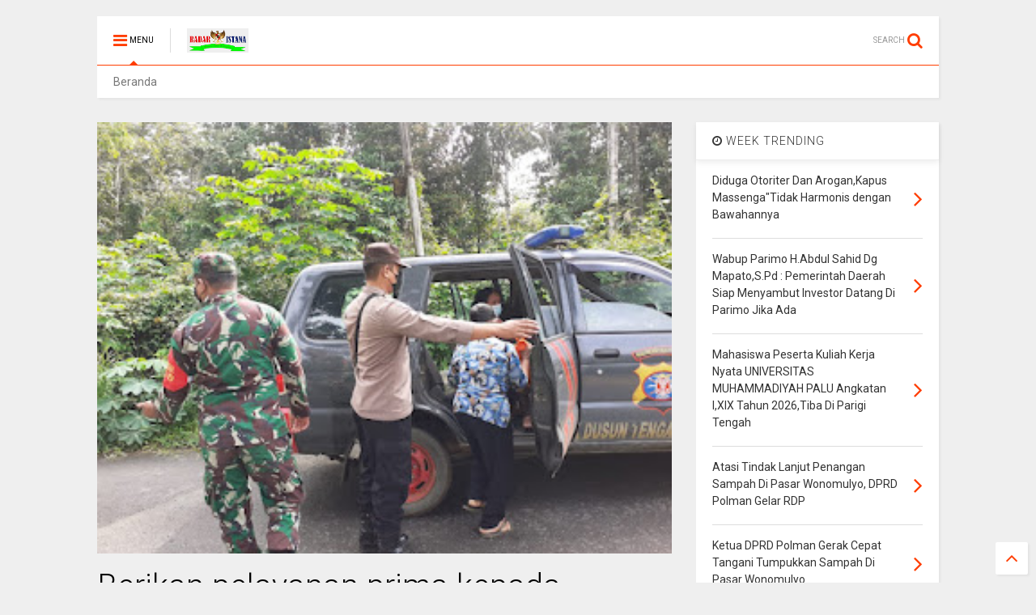

--- FILE ---
content_type: text/javascript; charset=UTF-8
request_url: https://www.radaristana.com/feeds/posts/default/-/Terkini?max-results=4&start-index=5913&alt=json-in-script&callback=jQuery111106449239546606174_1768409044095&_=1768409044096
body_size: 8084
content:
// API callback
jQuery111106449239546606174_1768409044095({"version":"1.0","encoding":"UTF-8","feed":{"xmlns":"http://www.w3.org/2005/Atom","xmlns$openSearch":"http://a9.com/-/spec/opensearchrss/1.0/","xmlns$blogger":"http://schemas.google.com/blogger/2008","xmlns$georss":"http://www.georss.org/georss","xmlns$gd":"http://schemas.google.com/g/2005","xmlns$thr":"http://purl.org/syndication/thread/1.0","id":{"$t":"tag:blogger.com,1999:blog-8630875968892988369"},"updated":{"$t":"2026-01-14T22:47:12.703+07:00"},"category":[{"term":"Terkini"},{"term":"Riau"},{"term":"tulang bawang"},{"term":"Bangka Belitung"},{"term":"Kapuas hulu"},{"term":"Barito timur"},{"term":"Pandeglang"},{"term":"Aceh"},{"term":"bener meriah"},{"term":"Sulawesi barat"},{"term":"MURATARA"},{"term":"MUBA"},{"term":"Jakarta"},{"term":"Aceh singkil"},{"term":"subulussalam"},{"term":"MESUJI"},{"term":"pasawaran"},{"term":"simalungun"},{"term":"Kayong utara"},{"term":"Lampung Utara"},{"term":"Batam"},{"term":"Sekayu"},{"term":"Kalteng"},{"term":"Medan"},{"term":"Barito Utara"},{"term":"Banda Aceh"},{"term":"Kalbar"},{"term":"pangkal pinang"},{"term":"Kab.Sintang"},{"term":"Aceh timur"},{"term":"palembang"},{"term":"Taliabu"},{"term":"Bekasi"},{"term":"Melawi"},{"term":"Tulungagung"},{"term":"Bandar Lampung"},{"term":"TULANG BAWANG BARAT"},{"term":"Papua"},{"term":"Terkinu"},{"term":"jambi"},{"term":"labuhan batu"},{"term":"Serang"},{"term":"Lampung"},{"term":"Demak"},{"term":"bukit tinggi"},{"term":"Bangka Selatan"},{"term":"Bandung"},{"term":"Tekini"},{"term":"ponorogo"},{"term":"Kab. Way Kanan"},{"term":"Makassar"},{"term":"Pontianak"},{"term":"Lampung Tengah"},{"term":"palangkaraya"},{"term":"Bogor"},{"term":"Aceh barat"},{"term":"Aceh besar"},{"term":"Banten"},{"term":"Bengkalis"},{"term":"Nagan raya"},{"term":"banyuasin"},{"term":"Sanggau"},{"term":"indonesia"},{"term":"makasar"},{"term":"Muara Enim"},{"term":"Pakpak Bharat"},{"term":"Pekanbaru"},{"term":"bangka"},{"term":"dumai"},{"term":"labuhan hantu"},{"term":"surabaya"},{"term":"tanggerang"},{"term":"Bandung Barat"},{"term":"Barito selatan"},{"term":"Batang"},{"term":"Batu Bara"},{"term":"Jawa barat"},{"term":"Jawa tengah"},{"term":"Jawa timur"},{"term":"Kab Bekasi"},{"term":"Kuantan Singingi"},{"term":"Mojokerto"},{"term":"Padang"},{"term":"SAMARINDA"},{"term":"Semarang"},{"term":"Terini"},{"term":"sumsel"},{"term":"tanah jawa"},{"term":"Aceh tengah"},{"term":"Aceh utara"},{"term":"Bantaeng"},{"term":"Kab. Bekasi"},{"term":"Kalideres"},{"term":"Kalimantan timur"},{"term":"Kudus"},{"term":"Lampung Tanggamus"},{"term":"Lampung timur"},{"term":"Lamsel"},{"term":"Lebak"},{"term":"Madiun"},{"term":"Manado"},{"term":"Nias"},{"term":"Rawajitu"},{"term":"Sabang"},{"term":"Selayar"},{"term":"Sulawesi Selatan"},{"term":"Yogyakarta"},{"term":"bali"},{"term":"banyuwangi"},{"term":"bengkulu"},{"term":"china"},{"term":"ciamis"},{"term":"cikarang"},{"term":"cileungsi"},{"term":"cimahi"},{"term":"denpasar"},{"term":"depok"},{"term":"garut"},{"term":"jayapura"},{"term":"jogjakarta"},{"term":"kaltim"},{"term":"kampar"},{"term":"kayonh"},{"term":"klaten"},{"term":"lombok"},{"term":"lumajang"},{"term":"magelang"},{"term":"majalengka"},{"term":"maluku"},{"term":"manokwari"},{"term":"menggala"},{"term":"pamulang"},{"term":"pasuruan"},{"term":"pekalongan"},{"term":"pemalang"},{"term":"phakphak barat"},{"term":"plakat tinggi"},{"term":"pringsewu"},{"term":"probolinggo"},{"term":"purwakarta"},{"term":"sabulussalam"},{"term":"siantar"},{"term":"solo"},{"term":"subang"},{"term":"surakarta"},{"term":"tasikmalaya"}],"title":{"type":"text","$t":"Radar Istana"},"subtitle":{"type":"html","$t":""},"link":[{"rel":"http://schemas.google.com/g/2005#feed","type":"application/atom+xml","href":"https:\/\/www.radaristana.com\/feeds\/posts\/default"},{"rel":"self","type":"application/atom+xml","href":"https:\/\/www.blogger.com\/feeds\/8630875968892988369\/posts\/default\/-\/Terkini?alt=json-in-script\u0026start-index=5913\u0026max-results=4"},{"rel":"alternate","type":"text/html","href":"https:\/\/www.radaristana.com\/search\/label\/Terkini"},{"rel":"hub","href":"http://pubsubhubbub.appspot.com/"},{"rel":"previous","type":"application/atom+xml","href":"https:\/\/www.blogger.com\/feeds\/8630875968892988369\/posts\/default\/-\/Terkini\/-\/Terkini?alt=json-in-script\u0026start-index=5909\u0026max-results=4"},{"rel":"next","type":"application/atom+xml","href":"https:\/\/www.blogger.com\/feeds\/8630875968892988369\/posts\/default\/-\/Terkini\/-\/Terkini?alt=json-in-script\u0026start-index=5917\u0026max-results=4"}],"author":[{"name":{"$t":"Unknown"},"email":{"$t":"noreply@blogger.com"},"gd$image":{"rel":"http://schemas.google.com/g/2005#thumbnail","width":"16","height":"16","src":"https:\/\/img1.blogblog.com\/img\/b16-rounded.gif"}}],"generator":{"version":"7.00","uri":"http://www.blogger.com","$t":"Blogger"},"openSearch$totalResults":{"$t":"7223"},"openSearch$startIndex":{"$t":"5913"},"openSearch$itemsPerPage":{"$t":"4"},"entry":[{"id":{"$t":"tag:blogger.com,1999:blog-8630875968892988369.post-8292689867523638753"},"published":{"$t":"2020-12-17T08:33:00.004+07:00"},"updated":{"$t":"2020-12-17T08:33:40.834+07:00"},"category":[{"scheme":"http://www.blogger.com/atom/ns#","term":"Sulawesi barat"},{"scheme":"http://www.blogger.com/atom/ns#","term":"Terkini"}],"title":{"type":"text","$t":"15 Lembaga  LSM  akan lakukan haering PT.Bumi Karsa  ke DPRD Polman"},"content":{"type":"html","$t":"\u003Cp\u003E\u0026nbsp;\u003C\/p\u003E\u003Cdiv class=\"separator\" style=\"clear: both; text-align: center;\"\u003E\u003Ca href=\"https:\/\/blogger.googleusercontent.com\/img\/b\/R29vZ2xl\/AVvXsEj2-zdMvjRN5yb4EtbPoCxRIEYwmJtMUL_1dPBeiGM2u3qXLb0eJtBwZTfxwBhFJbGyXWs7zStKO23j-Gd_mTSkgObn0IMA65fZk-PrZ1Osu1NwC_0A9S4Rt_pr4k6P_Nhk0-lOcSgvX2sd\/s1280\/IMG-20201216-WA0133.jpg\" imageanchor=\"1\" style=\"margin-left: 1em; margin-right: 1em;\"\u003E\u003Cimg border=\"0\" data-original-height=\"720\" data-original-width=\"1280\" src=\"https:\/\/blogger.googleusercontent.com\/img\/b\/R29vZ2xl\/AVvXsEj2-zdMvjRN5yb4EtbPoCxRIEYwmJtMUL_1dPBeiGM2u3qXLb0eJtBwZTfxwBhFJbGyXWs7zStKO23j-Gd_mTSkgObn0IMA65fZk-PrZ1Osu1NwC_0A9S4Rt_pr4k6P_Nhk0-lOcSgvX2sd\/s320\/IMG-20201216-WA0133.jpg\" width=\"320\" \/\u003E\u003C\/a\u003E\u003C\/div\u003E\u003Cbr \/\u003E\u003Cp\u003E\u003C\/p\u003E\u003Cp\u003E\u003Cb\u003ESulbar Polman Radar Istana--\u003C\/b\u003E\u003C\/p\u003E\u003Cp\u003E'Terkait kegiatan\u0026nbsp; Proyek Pengaspalan jalan\u0026nbsp; poros Nasional sepanjang 60 Km lebih di kabupaten Polman Provinsi Sulawesi Barat yang dikerjakan oleh PT.Bumi Karsa yang menggunakan material dari Sulawesi Selatan, kini menjadi sorotan dari 15Lembaga LSM yang bergabung di Lingkar (Lintas kerjasama antara Lembaga) di kabupaten Polman Provinsi Sulawesi Barat.\u003C\/p\u003E\u003Cp\u003E\u0026nbsp;Menurut Erwin Harianto Ketua DPP LSM Amperak ke pada Radar Istana,Rabu 16\/12--2020 mengatakan bahwa sejumlah penambang galian C di kabupaten Polman menyesalkan\u0026nbsp; atas adanya\u0026nbsp; pernyataan\u0026nbsp; Humas\u0026nbsp; PT.Bumi Karsa, Muhammad Yani di salah satu media yang mengatakan material di polman tidak layak digunakan untuk kegiatan proyek sehingga\u0026nbsp; PT.Bumi Karsa mengambil material di kabupaten Pinrang Provinsi Sulawesi Selatan.\u003C\/p\u003E\u003Cp\u003E\u0026nbsp;Erwin Hariyanto lanjut menjelaskan\u0026nbsp; bahwa Material yang di miliki sejumlah penambang di kabupaten Polewali Mandar itu\u0026nbsp; layak digunakan untuk proyek APBD Maupun APBN yang anggaran ratusan juta rupiah maupun puluhan Mellaya rupiah hingga ratusan mellayar rupiah itu layak di gunakan ,itu di buktikan sejumlah penambang di Polman sering mengirim material hasil tambangnya ke kalimantan.dan kalau persoalan harga siapa tahu penambang membayar pajak bernilai tinggi sehingga para penambang yang ada di kabupaten Polman tidak mampu bersaing para penambang yang ada di kabupaten lain seperti kàbupaten Pinrang sehingga pelaksana proyek seperti PT.Bumi Karsa\u0026nbsp; mengambil material di pinrang\u0026nbsp; karena bisa saja para penambang di kabupaten pinrang membayar pajak lebih rendah di banding di kabupaten Polman\",kata Erwin.\u003C\/p\u003E\u003Cp\u003E\u0026nbsp; \"LSM Amperak bahagian dari Lingkar selalu melihat dan memikirkan PAD kalau kegiatan proyek Pengaspalan jalan yang sedang berjalan material yang digunakan adalah material yang ada di kabupaten Polman secara otomatis Pajaknya masuk PAD Kabupaten Polkam sendiri,dengan kejadian seperti.ini kami LSM yang bergabung di Lingkar bertanya tanya\u0026nbsp; kenapa pemerintah kabupaten Polman maupun pemerintah Provinsi Sulawesi Barat\u0026nbsp; melakukan pembiaran Pelaksana proyek seperti PT.Bumi Karsa\u0026nbsp; mengambil material di wilayah Sulawesi selatan untuk kegiatan proyek di kabupaten Polman Sulawesi Barat.Kalau material di ambil di Polewali Mandar maka pajaknya akan masuk PAD Daerah\u0026nbsp; Kabupaten Polman.ini jaangan jangan ada oknum pejabat Polman main kongkalikong dengan pihak perusahaan\",Tegas Erwin.\u003C\/p\u003E\u003Cp\u003E\u0026nbsp; Ketua DPP LSM Mandat Muh.Patman berharap atas adanya proyek pekerjaan pengaspalan jalan poros Nasional di kabupaten Polman yang di kerjakan oleh PT.Bumi Karsa dalam waktu dekat\u0026nbsp; kami dari Lingkar akan lakukan\u0026nbsp; hearing ke DPRD Kabupaten Polman terkait beberapa hal,termasuk material yang di gunakan.di DPRD nanti kita akan buka bukaan terutama KAK (Karangka\u0026nbsp; acuan kerja) karna di K A K\u0026nbsp; itu dijelaskan semua termasuk spesifikasi teknik,gambar dan rekapitulasi harga\",jelas Muh.Patman.\u003C\/p\u003E\u003Cp\u003E\u0026nbsp;Ketua LSM APKAN Kabupaten Polman Rahman Yunus mengatakan bahwa mengenai kegiatan proyek pengaspalan jalan di kabupaten Polman yang menggunakan material diluar wilayah Polman Sulbar ini saya melihat kesalahan di tingkat pemerintah kabupaten.polman maupun pemerintah Provinsi Sulawesi Barat ini disebabkan lemahnya pengawasan,sebaiknya pemerintah memberikan ketegasan ke pada pihak pelaksana proyek bahwa walaupun menggunakan material di luar Daerah juga harus menggunakan material lokal Polman.karna kurangnya pengawasan sehingga kegiatan proyek di Polman materialnya dari kabupaten pinrang\",Tegas Rahman Yunus.\u003C\/p\u003E\u003Cp\u003E\u0026nbsp; \u0026nbsp;Terkait Sorotan sejumlah\u0026nbsp; LSM yang bergabung di\u0026nbsp; Lingkar terhadap Proyek di kabupaten Polman yang di kelola PT.Bumi Karsa ,Radar Istana mencoba menemui bagian Humas\u0026nbsp; PT.Bumi Karsa,Muhammad yani\u0026nbsp; di kantornya di kelurahan Madatte kecamatan Polewali,Rabu 16 Deseber untuk melakukan wawancara,Namun Radar Istana tidak berhasil menemuinya karna ia sedang tidak berada ditempat ,Radar istana pun mencoba menghubungi lewat telpon beberapa kali namun hapenya juga tidak di angakat.Bahkan\u0026nbsp; Radar Isatana memberikan pesan ke pada Muhammad Yanii lewat\u003C\/p\u003E\u003Cp\u003E\u003Cb\u003ESyukur\u003C\/b\u003E\u003C\/p\u003E"},"link":[{"rel":"replies","type":"application/atom+xml","href":"https:\/\/www.radaristana.com\/feeds\/8292689867523638753\/comments\/default","title":"Posting Komentar"},{"rel":"replies","type":"text/html","href":"https:\/\/www.radaristana.com\/2020\/12\/15-lembaga-lsm-akan-lakukan-haering.html#comment-form","title":"0 Komentar"},{"rel":"edit","type":"application/atom+xml","href":"https:\/\/www.blogger.com\/feeds\/8630875968892988369\/posts\/default\/8292689867523638753"},{"rel":"self","type":"application/atom+xml","href":"https:\/\/www.blogger.com\/feeds\/8630875968892988369\/posts\/default\/8292689867523638753"},{"rel":"alternate","type":"text/html","href":"https:\/\/www.radaristana.com\/2020\/12\/15-lembaga-lsm-akan-lakukan-haering.html","title":"15 Lembaga  LSM  akan lakukan haering PT.Bumi Karsa  ke DPRD Polman"}],"author":[{"name":{"$t":"admin"},"uri":{"$t":"http:\/\/www.blogger.com\/profile\/15695742414218909439"},"email":{"$t":"noreply@blogger.com"},"gd$image":{"rel":"http://schemas.google.com/g/2005#thumbnail","width":"16","height":"16","src":"https:\/\/img1.blogblog.com\/img\/b16-rounded.gif"}}],"media$thumbnail":{"xmlns$media":"http://search.yahoo.com/mrss/","url":"https:\/\/blogger.googleusercontent.com\/img\/b\/R29vZ2xl\/AVvXsEj2-zdMvjRN5yb4EtbPoCxRIEYwmJtMUL_1dPBeiGM2u3qXLb0eJtBwZTfxwBhFJbGyXWs7zStKO23j-Gd_mTSkgObn0IMA65fZk-PrZ1Osu1NwC_0A9S4Rt_pr4k6P_Nhk0-lOcSgvX2sd\/s72-c\/IMG-20201216-WA0133.jpg","height":"72","width":"72"},"thr$total":{"$t":"0"}},{"id":{"$t":"tag:blogger.com,1999:blog-8630875968892988369.post-664226925391822004"},"published":{"$t":"2020-12-17T08:32:00.001+07:00"},"updated":{"$t":"2020-12-17T08:32:16.117+07:00"},"category":[{"scheme":"http://www.blogger.com/atom/ns#","term":"Sulawesi barat"},{"scheme":"http://www.blogger.com/atom/ns#","term":"Terkini"}],"title":{"type":"text","$t":"Sebelum masuk SD diwajibkan di PAUD minimal satu Tahun sesuai rancangan Perbup"},"content":{"type":"html","$t":"\u003Cp\u003E\u0026nbsp;\u003C\/p\u003E\u003Cdiv class=\"separator\" style=\"clear: both; text-align: center;\"\u003E\u003Ca href=\"https:\/\/blogger.googleusercontent.com\/img\/b\/R29vZ2xl\/AVvXsEiFMJd8Wi6ipKdiuQJVv7vWRluYAs9y40r0kCGyrkDzoo09Dhya0CYTe_RSjqJeGB9yzi-hvQi8bypKEM2T34KEzhxiFCIHWTsadMpZ8mq5JzQjKxqFOOSD9JVwO0StXx-QCPW0GVvOIxpP\/s1040\/IMG-20201217-WA0000.jpg\" imageanchor=\"1\" style=\"margin-left: 1em; margin-right: 1em;\"\u003E\u003Cimg border=\"0\" data-original-height=\"480\" data-original-width=\"1040\" src=\"https:\/\/blogger.googleusercontent.com\/img\/b\/R29vZ2xl\/AVvXsEiFMJd8Wi6ipKdiuQJVv7vWRluYAs9y40r0kCGyrkDzoo09Dhya0CYTe_RSjqJeGB9yzi-hvQi8bypKEM2T34KEzhxiFCIHWTsadMpZ8mq5JzQjKxqFOOSD9JVwO0StXx-QCPW0GVvOIxpP\/s320\/IMG-20201217-WA0000.jpg\" width=\"320\" \/\u003E\u003C\/a\u003E\u003C\/div\u003E\u003Cbr \/\u003E\u003Cp\u003E\u003C\/p\u003E\u003Cp\u003E\u0026nbsp;\u003Cb\u003EPolman Sulbar Radar Istana-\u003C\/b\u003E\u003C\/p\u003E\u003Cp\u003E-Dinas Pendidikan dan Kebudayaan Kabupaten.Polman Provinsi Sulawesi Barat laksanakan Uji Publik Rancangan Peraturan Bupati (Perbup) tentang Pelaksanaan Pendidikan Anak Usia Dini di ruang meeting Room Hotel Al Ikhlas jalan Budi Utomo kelurahan pekkabata kecamatan Polewali Kabupaten Polman Provinsi Sulawesi Barat,Rabu 16 Desember 2020.\u003C\/p\u003E\u003Cp\u003E\u0026nbsp;Kegiatan tersebut di buka lansung Wakil Bupati Polewali Mandar H.Natsir Rachmat di dampingi kepala Disdikbud Polman Andi Nursami Masdar,Sekertaris DISDIKBUD Polman Hamka Rasyid dan kepala bidang PAUD Pada DISDIKBUD Polman Hamka B.Tau berlangsung.selama\u0026nbsp; dua hari ini, dibuka langsung Wakil Bupati Polewali Mandar Muhammad Natsir didampingi Kepala Disdikbud Polman Andi Nursami Masdar, Sekretaris Pendidikan dan Kebudayaan Hamka Rasyid, Kepala Bidang Paud dan Dikmas Hamka B. Ta’u.\u003C\/p\u003E\u003Cp\u003EMenurut Wakil.Bupati Polman M. Natsir\u0026nbsp; Rachmat saat di wawncarai sejumlah wartawan dari berbagai media menjelaskan bahwa kegiatan ini di laksanaka\u0026nbsp; agar supaya pendidikan anak usia dini kedepannya bisa memiliki payung hukum. Karena\u0026nbsp; tidak semua Desa maupun Kecamatan\u0026nbsp; di polewali Mandar memiliki Paud\",kata M.Natsir Rachmat\u003C\/p\u003E\u003Cp\u003E“Jadi mudah-mudahan kedepannya tentu ada dibedakan yah..!\u0026nbsp; Jangan disama ratakan. Karena ada yang sanggup melaksanakan di desa, ada juga tidak. Itu yang mau diseragamkan, mau dipatenkan supaya payung hukumnya disempurnakan,”Ucap Muhammad Natsir.\u003C\/p\u003E\u003Cp\u003E\u0026nbsp;Kegiatan ini di ikuti sekitar 100 orang peserta.\u003C\/p\u003E\u003Cp\u003E\u0026nbsp; Kegiatan yang diselenggarakan Disdikbud Polman itu, dibagi menjadi dua sesi pertemuan.\u0026nbsp; Untuk sesi pertama, mulai hari ini (16\/12) diikuti sebanyak 50 peserta, dan dilanjut sesi kedua juga diikuti sebanyak 50 peserta.\u003C\/p\u003E\u003Cp\u003EKepala Dinas Pendidikan dan Kebudayaan Andi Nursami Masdar mengatakan, Perbup tersebut dirancang sesuai aturan dari Kemendikbud RI.\u003C\/p\u003E\u003Cp\u003E\u0026nbsp; Kadisdikbud kabupaten Polman Andi Nursami Masdar mengatakan bahwa\u0026nbsp; anak anak\u0026nbsp; sebelum masuk sekolah di SD harus dulu belajar di PAUD\u0026nbsp; selama satu Tahun baru bisa masuk SD Itu sesuai\u0026nbsp; Perbup yang kita\u0026nbsp; rancang dan di Uji Publik\u0026nbsp; hari ini dan insyaallah terakhir besok\",Andi Sami Masdar.\u003Cb\u003Esyukur\u003C\/b\u003E\u003C\/p\u003E"},"link":[{"rel":"replies","type":"application/atom+xml","href":"https:\/\/www.radaristana.com\/feeds\/664226925391822004\/comments\/default","title":"Posting Komentar"},{"rel":"replies","type":"text/html","href":"https:\/\/www.radaristana.com\/2020\/12\/sebelum-masuk-sd-diwajibkan-di-paud.html#comment-form","title":"0 Komentar"},{"rel":"edit","type":"application/atom+xml","href":"https:\/\/www.blogger.com\/feeds\/8630875968892988369\/posts\/default\/664226925391822004"},{"rel":"self","type":"application/atom+xml","href":"https:\/\/www.blogger.com\/feeds\/8630875968892988369\/posts\/default\/664226925391822004"},{"rel":"alternate","type":"text/html","href":"https:\/\/www.radaristana.com\/2020\/12\/sebelum-masuk-sd-diwajibkan-di-paud.html","title":"Sebelum masuk SD diwajibkan di PAUD minimal satu Tahun sesuai rancangan Perbup"}],"author":[{"name":{"$t":"admin"},"uri":{"$t":"http:\/\/www.blogger.com\/profile\/15695742414218909439"},"email":{"$t":"noreply@blogger.com"},"gd$image":{"rel":"http://schemas.google.com/g/2005#thumbnail","width":"16","height":"16","src":"https:\/\/img1.blogblog.com\/img\/b16-rounded.gif"}}],"media$thumbnail":{"xmlns$media":"http://search.yahoo.com/mrss/","url":"https:\/\/blogger.googleusercontent.com\/img\/b\/R29vZ2xl\/AVvXsEiFMJd8Wi6ipKdiuQJVv7vWRluYAs9y40r0kCGyrkDzoo09Dhya0CYTe_RSjqJeGB9yzi-hvQi8bypKEM2T34KEzhxiFCIHWTsadMpZ8mq5JzQjKxqFOOSD9JVwO0StXx-QCPW0GVvOIxpP\/s72-c\/IMG-20201217-WA0000.jpg","height":"72","width":"72"},"thr$total":{"$t":"0"}},{"id":{"$t":"tag:blogger.com,1999:blog-8630875968892988369.post-4680454170861456775"},"published":{"$t":"2020-12-17T08:30:00.000+07:00"},"updated":{"$t":"2020-12-17T08:30:00.938+07:00"},"category":[{"scheme":"http://www.blogger.com/atom/ns#","term":"MUBA"},{"scheme":"http://www.blogger.com/atom/ns#","term":"Terkini"}],"title":{"type":"text","$t":"Bupati Muba Hadiri Perayaan Natal di Muba"},"content":{"type":"html","$t":"\u003Cp\u003E\u0026nbsp;\u003C\/p\u003E\u003Cdiv class=\"separator\" style=\"clear: both; text-align: center;\"\u003E\u003Ca href=\"https:\/\/blogger.googleusercontent.com\/img\/b\/R29vZ2xl\/AVvXsEj2zSmDmbFGFCmmrCXBgGStS8SOZLG03NrZ7qf0p3IXyV2Q0ivSqmdDJ2yQ7rb-X4NID6I-Rxl036qLCEfp6t_ICyv6Z0SmCCXkN3_rjWUu0m2u_WrW5FCK9foNOdKvjF_zpnCPMKAaSopj\/s1200\/IMG-20201217-WA0009.jpg\" imageanchor=\"1\" style=\"margin-left: 1em; margin-right: 1em;\"\u003E\u003Cimg border=\"0\" data-original-height=\"800\" data-original-width=\"1200\" src=\"https:\/\/blogger.googleusercontent.com\/img\/b\/R29vZ2xl\/AVvXsEj2zSmDmbFGFCmmrCXBgGStS8SOZLG03NrZ7qf0p3IXyV2Q0ivSqmdDJ2yQ7rb-X4NID6I-Rxl036qLCEfp6t_ICyv6Z0SmCCXkN3_rjWUu0m2u_WrW5FCK9foNOdKvjF_zpnCPMKAaSopj\/s320\/IMG-20201217-WA0009.jpg\" width=\"320\" \/\u003E\u003C\/a\u003E\u003C\/div\u003E\u003Cbr \/\u003E\u003Cdiv class=\"separator\" style=\"clear: both; text-align: center;\"\u003E\u003Ca href=\"https:\/\/blogger.googleusercontent.com\/img\/b\/R29vZ2xl\/AVvXsEhf_X-XpB5L0DXwtq_IuOBsxhJTLP-rmfnQrBwrQrIclDuPZ26ky4pqZujULWzb8vjrhnDegOJhPFVXG4nJ9uzGdK0mV4BocMZQlLu3C5AW62d8bBVDkt3ql17_MvZgqPlgBwXhQ45vGCt5\/s1280\/IMG-20201217-WA0007.jpg\" imageanchor=\"1\" style=\"margin-left: 1em; margin-right: 1em;\"\u003E\u003Cimg border=\"0\" data-original-height=\"853\" data-original-width=\"1280\" src=\"https:\/\/blogger.googleusercontent.com\/img\/b\/R29vZ2xl\/AVvXsEhf_X-XpB5L0DXwtq_IuOBsxhJTLP-rmfnQrBwrQrIclDuPZ26ky4pqZujULWzb8vjrhnDegOJhPFVXG4nJ9uzGdK0mV4BocMZQlLu3C5AW62d8bBVDkt3ql17_MvZgqPlgBwXhQ45vGCt5\/s320\/IMG-20201217-WA0007.jpg\" width=\"320\" \/\u003E\u003C\/a\u003E\u003C\/div\u003E\u003Cbr \/\u003E\u003Cdiv class=\"separator\" style=\"clear: both; text-align: center;\"\u003E\u003Ca href=\"https:\/\/blogger.googleusercontent.com\/img\/b\/R29vZ2xl\/AVvXsEgskPs5Ri9HlSJv1ehOz7hiNIJc5qTi-yqe2xpe9s4NCSkILslBYvrPqa7MEoHYSejE1Ab5e-ydGL1bmLZjAORkHSNRosZAsumnnpGD2ATL8uTKypM1yIaFHufd-JZmyltg98fpJOYY5VDP\/s1200\/IMG-20201217-WA0006.jpg\" imageanchor=\"1\" style=\"margin-left: 1em; margin-right: 1em;\"\u003E\u003Cimg border=\"0\" data-original-height=\"800\" data-original-width=\"1200\" src=\"https:\/\/blogger.googleusercontent.com\/img\/b\/R29vZ2xl\/AVvXsEgskPs5Ri9HlSJv1ehOz7hiNIJc5qTi-yqe2xpe9s4NCSkILslBYvrPqa7MEoHYSejE1Ab5e-ydGL1bmLZjAORkHSNRosZAsumnnpGD2ATL8uTKypM1yIaFHufd-JZmyltg98fpJOYY5VDP\/s320\/IMG-20201217-WA0006.jpg\" width=\"320\" \/\u003E\u003C\/a\u003E\u003C\/div\u003E\u003Cbr \/\u003E\u003Cp\u003E\u003C\/p\u003E\u003Cp\u003E\u003Cb\u003EMUBA,Radar Istana\u003C\/b\u003E\u003C\/p\u003E\u003Cp\u003E- Bukan hanya sosok pimpin yang Inspiratif, Bupati Dr H Dodi Reza Alex Noerdin Lic Econ MBA juga merupakan sosok pemimpin\u0026nbsp; yang sangat mengayomi seluruh elemen masyarakatnya\u0026nbsp;\u003C\/p\u003E\u003Cp\u003EMeskipun ditengah kesibukannya Bupati Dr H Dodi Reza Alex Noerdin Lic Econ MBA beserta Kapolres Musi Banyuasin dan Dandim O401 beserta jajarannya masih menyempatkan diri hadir langsung di Perayaan Ibadah Natal Gereja Protestan Injili Nusantara\u0026nbsp;\u003C\/p\u003E\u003Cp\u003E(GPIN) Serasan Sekate Sekayu, Rabu (16\/12\/2020) malam di Gereja Protestan Injili Nusantara\u0026nbsp;\u003C\/p\u003E\u003Cp\u003E(GPIN) Serasan Sekate Sekayu adapun diketahui Tema Natal kali ini \"Kuasa Yesus, Anak Allah” (Ibrani 1:1-4) Sub thema Dengan Semangat Natal, Mari Maju bersama Membangun Iman Umat dan Konsisten Mendukung Pemulihan Bangsa Pasca Pandemi COVID-19 dengan Kuasa Tuhan Menuju Muba Maju Berjaya\u0026nbsp;\u003C\/p\u003E\u003Cp\u003EIni membuktikan komitmennya kuat dalam membangun umat berbasis agama di Kabupaten Muba.\u003C\/p\u003E\u003Cp\u003ESejak kepemimpinannya, Ia tidak pernah absen menghadiri Perayaan Natal di Muba, seperti yang dikatakannya, setiap umat beragama berhak dan wajib dilindungi.\u003C\/p\u003E\u003Cp\u003EDalam kesempatan tersebut, Bupati Muba juga mengajak seluruh umat untuk selalu saling mengasihi dan mencintai serta saling toleransi.\u003C\/p\u003E\u003Cp\u003EDikatakannya, dengan semakin memperkokoh persatuan dan kesatuan antar umat beragama maka, Bupati Dodi berharap dengan perbedaan itu kita bangun Musi Banyuasin secara bersamaan sama demi kesejahteraan dan ketentraman umat menjalankan ibadah menurut agama dan kepercayaan masing-masing yang ada di daerah kita.\u003C\/p\u003E\u003Cp\u003E\"Perayaan Natal ini momentum untuk membangun kebersamaan, menciptakan kedamaian dan kesejukan dalam bermasyarakat, berbangsa dan bernegara,” kata Bupati Dodi.\u003C\/p\u003E\u003Cp\u003EMenurutnya, kebersamaan dan toleransi yang terjalin sejak dulu ini tidak terlepas dari peran pemuka agama yang ikut menciptakan kedamaian dan kesejukan. \"Semoga umat Kristiani selalu mendapat kedamaian dan kesejahteraan jasmani dan rohani,\" ungkapnya.\u003C\/p\u003E\u003Cp\u003ETerakhir, Bupati DRA mengucapkan Selamat Hari Natal 2020 dan Selamat menyongsong Tahun Baru 2021 kepada seluruh umat kristiani di Kabupaten Muba.\u003C\/p\u003E\u003Cp\u003ESementara itu Pdt Masyukur Waruwu M.Th, Gembala Jemaat GPIN Sekayu mengucapkan Terimakasih Kepada Bapak Bupati Atas Ijin Perayan Natal yang dilaksanakan di masa pandemi i ini dan sesuai arahan bupati kami menjalankan perayan natal kali sesuai protokol kesehatan dan dibagi 2 jadwal kegiatan sehingga perayaan Natal hari ini terlaksana dengan baik, terlebih kehadiran bapak bupati, Kapolres Muba Dandim Muba dalam perayaan natal kami malam ini, sungguh melengkapi sukacita kami dalam perayaan natal ini karena memiliki orangtua, pemimpin yang selalu memberikan perhatian kepada kami masyarakat muba umat kristiani, ujarnya’\u003C\/p\u003E\u003Cp\u003EAcara turut dihadiri Dandim 0401 Muba Letkol ARH Faris Kurniawan SST MT, Kapolres Muba AKBP Erlin TangJaya SIK dan Kepala Perangkat Daerah Kabupaten Muba.(\u003Cb\u003EPuput\u003C\/b\u003E)\u003C\/p\u003E"},"link":[{"rel":"replies","type":"application/atom+xml","href":"https:\/\/www.radaristana.com\/feeds\/4680454170861456775\/comments\/default","title":"Posting Komentar"},{"rel":"replies","type":"text/html","href":"https:\/\/www.radaristana.com\/2020\/12\/bupati-muba-hadiri-perayaan-natal-di.html#comment-form","title":"0 Komentar"},{"rel":"edit","type":"application/atom+xml","href":"https:\/\/www.blogger.com\/feeds\/8630875968892988369\/posts\/default\/4680454170861456775"},{"rel":"self","type":"application/atom+xml","href":"https:\/\/www.blogger.com\/feeds\/8630875968892988369\/posts\/default\/4680454170861456775"},{"rel":"alternate","type":"text/html","href":"https:\/\/www.radaristana.com\/2020\/12\/bupati-muba-hadiri-perayaan-natal-di.html","title":"Bupati Muba Hadiri Perayaan Natal di Muba"}],"author":[{"name":{"$t":"admin"},"uri":{"$t":"http:\/\/www.blogger.com\/profile\/15695742414218909439"},"email":{"$t":"noreply@blogger.com"},"gd$image":{"rel":"http://schemas.google.com/g/2005#thumbnail","width":"16","height":"16","src":"https:\/\/img1.blogblog.com\/img\/b16-rounded.gif"}}],"media$thumbnail":{"xmlns$media":"http://search.yahoo.com/mrss/","url":"https:\/\/blogger.googleusercontent.com\/img\/b\/R29vZ2xl\/AVvXsEj2zSmDmbFGFCmmrCXBgGStS8SOZLG03NrZ7qf0p3IXyV2Q0ivSqmdDJ2yQ7rb-X4NID6I-Rxl036qLCEfp6t_ICyv6Z0SmCCXkN3_rjWUu0m2u_WrW5FCK9foNOdKvjF_zpnCPMKAaSopj\/s72-c\/IMG-20201217-WA0009.jpg","height":"72","width":"72"},"thr$total":{"$t":"0"}},{"id":{"$t":"tag:blogger.com,1999:blog-8630875968892988369.post-5685089831778170644"},"published":{"$t":"2020-12-17T08:27:00.001+07:00"},"updated":{"$t":"2020-12-17T08:27:38.604+07:00"},"category":[{"scheme":"http://www.blogger.com/atom/ns#","term":"palembang"},{"scheme":"http://www.blogger.com/atom/ns#","term":"Terkini"}],"title":{"type":"text","$t":"Pengurus Pengajian Al-Hidayah Sebut Dodi Reza Putra Daerah Terbaik yang Dimiliki Sumsel"},"content":{"type":"html","$t":"\u003Cp\u003E\u0026nbsp;\u003C\/p\u003E\u003Cdiv class=\"separator\" style=\"clear: both; text-align: center;\"\u003E\u003Ca href=\"https:\/\/blogger.googleusercontent.com\/img\/b\/R29vZ2xl\/AVvXsEhHjVA2dtcVEk0uvOjzV6y4js0I-ZEiOKIakhbN8FgQ7nF-SVfgXEocbagunsP43OxUnMbgZrYu37jKWe25RQ8yQVR-mQ4WlBXdF_pHTlAa8pR_AAu7-MdCYDtTmSVkSCkp4CTwKxFXyKvb\/s1280\/IMG-20201216-WA0059.jpg\" imageanchor=\"1\" style=\"margin-left: 1em; margin-right: 1em;\"\u003E\u003Cimg border=\"0\" data-original-height=\"918\" data-original-width=\"1280\" src=\"https:\/\/blogger.googleusercontent.com\/img\/b\/R29vZ2xl\/AVvXsEhHjVA2dtcVEk0uvOjzV6y4js0I-ZEiOKIakhbN8FgQ7nF-SVfgXEocbagunsP43OxUnMbgZrYu37jKWe25RQ8yQVR-mQ4WlBXdF_pHTlAa8pR_AAu7-MdCYDtTmSVkSCkp4CTwKxFXyKvb\/s320\/IMG-20201216-WA0059.jpg\" width=\"320\" \/\u003E\u003C\/a\u003E\u003C\/div\u003E\u003Cbr \/\u003E\u003Cdiv class=\"separator\" style=\"clear: both; text-align: center;\"\u003E\u003Ca href=\"https:\/\/blogger.googleusercontent.com\/img\/b\/R29vZ2xl\/AVvXsEj2ePaALkMJ5pUMnzV-o1BUWTBhDALTO_jxnENDBjM40Atfh4I__cX3UpIza3WRS8QehooxbU9ARtmk4jbDfzYaJky5tNJ8jE4qItJm5sYUwBVyZJlimEVYGipHFe5SzUrbO19LhX0boFzi\/s1280\/IMG-20201216-WA0058.jpg\" imageanchor=\"1\" style=\"margin-left: 1em; margin-right: 1em;\"\u003E\u003Cimg border=\"0\" data-original-height=\"853\" data-original-width=\"1280\" src=\"https:\/\/blogger.googleusercontent.com\/img\/b\/R29vZ2xl\/AVvXsEj2ePaALkMJ5pUMnzV-o1BUWTBhDALTO_jxnENDBjM40Atfh4I__cX3UpIza3WRS8QehooxbU9ARtmk4jbDfzYaJky5tNJ8jE4qItJm5sYUwBVyZJlimEVYGipHFe5SzUrbO19LhX0boFzi\/s320\/IMG-20201216-WA0058.jpg\" width=\"320\" \/\u003E\u003C\/a\u003E\u003C\/div\u003E\u003Cbr \/\u003E\u003Cdiv class=\"separator\" style=\"clear: both; text-align: center;\"\u003E\u003Ca href=\"https:\/\/blogger.googleusercontent.com\/img\/b\/R29vZ2xl\/AVvXsEguKSNKlZW_-4ztp4gxlHhZxn1HH1DJcU4aoK-CVt0cyt0zfJQY9f7xe6K8mAgkPfGZ1y57qXcppFUXYLX_QiOlHoTfMOgbQ7hZyR85pTnxuQ245Fy7YUlEJVyErGUO9SlWotOOnMQQ3SvL\/s1200\/IMG-20201216-WA0056.jpg\" imageanchor=\"1\" style=\"margin-left: 1em; margin-right: 1em;\"\u003E\u003Cimg border=\"0\" data-original-height=\"800\" data-original-width=\"1200\" src=\"https:\/\/blogger.googleusercontent.com\/img\/b\/R29vZ2xl\/AVvXsEguKSNKlZW_-4ztp4gxlHhZxn1HH1DJcU4aoK-CVt0cyt0zfJQY9f7xe6K8mAgkPfGZ1y57qXcppFUXYLX_QiOlHoTfMOgbQ7hZyR85pTnxuQ245Fy7YUlEJVyErGUO9SlWotOOnMQQ3SvL\/s320\/IMG-20201216-WA0056.jpg\" width=\"320\" \/\u003E\u003C\/a\u003E\u003C\/div\u003E\u003Cbr \/\u003E\u003Cp\u003E\u003C\/p\u003E\u003Cp\u003E\u003Cb\u003EPALEMBANG,Radar Istana-\u003C\/b\u003E\u003C\/p\u003E\u003Cp\u003E\u0026nbsp;Ratusan pengurus dan anggota Pengajian Al-Hidayah, Rabu (16\/12\/2020) memadati aula Asrama Haji Palembang. Kegiatan ini rupanya rangkaian pelaksanaan Pembukaan Musyawarah Daerah VIII Pengajian Al-Hidayah Provinsi Sumatera Selatan Tahun 2020.\u0026nbsp;\u003C\/p\u003E\u003Cp\u003E\"Kami ucapkan terima kasih atas kesempatan pak Dr Dodi Reza Alex Noerdin yang saat ini menjabat Bupati Musi Banyuasin dan Ketua DPD I Golkar Sumsel untuk hadir dan memberikan arahan, kami bangga di Sumsel ini ada putra daerah terbaik seperti sosok seorang Dodi Reza Alex Noerdin,\" ungkap Ketua DPD Pengajian Al-Hidayah Provinsi Sumsel, Dra Hj Ely Manizar\u003C\/p\u003E\u003Cp\u003EMenurutnya, segudang capaian prestasi dan terobosan yang telah dilakukan Dodi Reza Alex Noerdin tidak hanya mengharumkan nama Muba di mata nasional dan internasional tetapi juga mengangkat nama Provinsi Sumatera Selatan.\u0026nbsp;\u003C\/p\u003E\u003Cp\u003E\"Kami doakan semoga pak Dodi Reza Alex Noerdin selalu diberikan kesehatan dan terus menghasilkan inovasi,\" harapnya.\u0026nbsp;\u003C\/p\u003E\u003Cp\u003ESementara itu, Bupati Muba Dr Dodi Reza Alex Noerdin Lic Econ MBA mengajak semua pengurus dan anggota Pengajian Al-Hidayah Sumatera Selatan untuk selalu mematuhi protokol kesehatan (prokes).\u003C\/p\u003E\u003Cp\u003E\"Jadi kalau melaksanakan kegiatan pengajian di masjid atau di rumah tetap mematuhi prokes dan menggunakan masker,\" ulasnya.\u003C\/p\u003E\u003Cp\u003EKepala Daerah Inovatif Tahun 2020 ini juga berkeyakinan dengan selalu melaksanakan ibadah dan pengajian bisa turut menangkal penularan wabah COVID-19. \"Semoga kita semua terhindar dari penularan wabah COVID-19,\" harapnya.\u0026nbsp;\u003C\/p\u003E\u003Cp\u003EDodi Reza mengucapkan selamat kepada Pengurus Pengajian Al-Hidayah masa bakti 2020-2025 yang telah dilantik. \"Selamat untuk mengemban amanah baru dan memberikan kontribusi positif untuk masyarakat Sumsel lewat pengajian,\" tandasnya.\u0026nbsp;\u003C\/p\u003E\u003Cp\u003EDalam kesempatan Pembukaan Musyawarah Daerah VIII Pengajian Al-Hidayah Provinsi Sumatera Selatan Tahun 2020 juga turut dihadiri Sekjen DPP Pengajian Al-Hidayah, Hj Sekar Wati.(\u003Cb\u003EPuput\u003C\/b\u003E\/rill\u003C\/p\u003E"},"link":[{"rel":"replies","type":"application/atom+xml","href":"https:\/\/www.radaristana.com\/feeds\/5685089831778170644\/comments\/default","title":"Posting Komentar"},{"rel":"replies","type":"text/html","href":"https:\/\/www.radaristana.com\/2020\/12\/pengurus-pengajian-al-hidayah-sebut.html#comment-form","title":"0 Komentar"},{"rel":"edit","type":"application/atom+xml","href":"https:\/\/www.blogger.com\/feeds\/8630875968892988369\/posts\/default\/5685089831778170644"},{"rel":"self","type":"application/atom+xml","href":"https:\/\/www.blogger.com\/feeds\/8630875968892988369\/posts\/default\/5685089831778170644"},{"rel":"alternate","type":"text/html","href":"https:\/\/www.radaristana.com\/2020\/12\/pengurus-pengajian-al-hidayah-sebut.html","title":"Pengurus Pengajian Al-Hidayah Sebut Dodi Reza Putra Daerah Terbaik yang Dimiliki Sumsel"}],"author":[{"name":{"$t":"admin"},"uri":{"$t":"http:\/\/www.blogger.com\/profile\/15695742414218909439"},"email":{"$t":"noreply@blogger.com"},"gd$image":{"rel":"http://schemas.google.com/g/2005#thumbnail","width":"16","height":"16","src":"https:\/\/img1.blogblog.com\/img\/b16-rounded.gif"}}],"media$thumbnail":{"xmlns$media":"http://search.yahoo.com/mrss/","url":"https:\/\/blogger.googleusercontent.com\/img\/b\/R29vZ2xl\/AVvXsEhHjVA2dtcVEk0uvOjzV6y4js0I-ZEiOKIakhbN8FgQ7nF-SVfgXEocbagunsP43OxUnMbgZrYu37jKWe25RQ8yQVR-mQ4WlBXdF_pHTlAa8pR_AAu7-MdCYDtTmSVkSCkp4CTwKxFXyKvb\/s72-c\/IMG-20201216-WA0059.jpg","height":"72","width":"72"},"thr$total":{"$t":"0"}}]}});